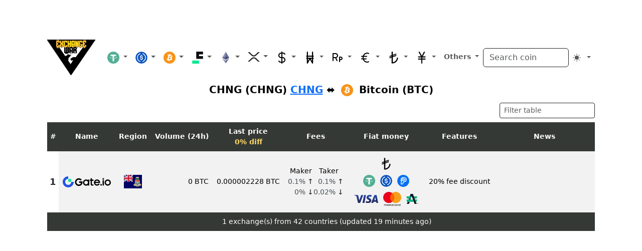

--- FILE ---
content_type: image/svg+xml
request_url: https://exchangewar.info/coins/xrp2.svg
body_size: 98
content:
<?xml version="1.0" encoding="UTF-8"?>
<svg xmlns="http://www.w3.org/2000/svg" xmlns:xlink="http://www.w3.org/1999/xlink" width="24" height="19.875" viewBox="0 0 24 19.875">
<style> @media (prefers-color-scheme: dark) { #dark { filter: invert(100%); } } </style>
<path fill-rule="nonzero" id="dark" fill="rgb(13.725491%, 16.078432%, 18.431373%)" fill-opacity="1" d="M 20.484375 0 L 23.953125 0 L 16.734375 7.148438 C 14.121094 9.734375 9.882812 9.734375 7.265625 7.148438 L 0.0429688 0 L 3.515625 0 L 9 5.429688 C 10.664062 7.066406 13.332031 7.066406 14.996094 5.429688 Z M 20.484375 0 "/>
<path fill-rule="nonzero" id="dark" fill="rgb(13.725491%, 16.078432%, 18.431373%)" fill-opacity="1" d="M 3.472656 19.875 L 0 19.875 L 7.265625 12.683594 C 9.878906 10.097656 14.117188 10.097656 16.734375 12.683594 L 24 19.875 L 20.53125 19.875 L 15 14.402344 C 13.335938 12.761719 10.667969 12.761719 9.003906 14.402344 Z M 3.472656 19.875 "/>
</svg>


--- FILE ---
content_type: image/svg+xml
request_url: https://exchangewar.info/coins/eur2.svg
body_size: 478
content:
<?xml version="1.0" encoding="UTF-8"?>
<svg xmlns="http://www.w3.org/2000/svg" xmlns:xlink="http://www.w3.org/1999/xlink" width="24" height="24" viewBox="0 0 24 24">
<style> @media (prefers-color-scheme: dark) { #dark { filter: invert(100%); } } </style>
<path fill-rule="nonzero" id="dark" fill="rgb(0%, 0%, 0%)" fill-opacity="1" d="M 4 13.5 L 6.109375 13.5 C 6.039062 13.003906 6.003906 12.5 6 12 C 6.003906 11.5 6.039062 10.996094 6.109375 10.5 L 4 10.5 C 3.449219 10.5 3 10.050781 3 9.5 C 3 8.949219 3.449219 8.5 4 8.5 L 6.570312 8.5 C 7.640625 4.773438 10.980469 2.152344 14.855469 2 C 16.105469 2 17.332031 2.292969 18.445312 2.855469 C 18.941406 3.101562 19.140625 3.703125 18.894531 4.195312 C 18.648438 4.691406 18.046875 4.890625 17.554688 4.644531 C 16.71875 4.222656 15.792969 4 14.855469 4 C 12.082031 4.113281 9.652344 5.890625 8.699219 8.5 L 14 8.5 C 14.550781 8.5 15 8.949219 15 9.5 C 15 10.050781 14.550781 10.5 14 10.5 L 8.125 10.5 C 7.957031 11.492188 7.957031 12.507812 8.125 13.5 L 13 13.5 C 13.550781 13.5 14 13.949219 14 14.5 C 14 15.050781 13.550781 15.5 13 15.5 L 8.699219 15.5 C 9.652344 18.109375 12.082031 19.886719 14.855469 20 C 15.796875 20 16.71875 19.78125 17.558594 19.355469 C 18.050781 19.109375 18.652344 19.308594 18.898438 19.804688 C 19.144531 20.296875 18.945312 20.898438 18.449219 21.144531 C 17.335938 21.707031 16.109375 22 14.859375 22 C 10.984375 21.847656 7.644531 19.226562 6.574219 15.5 L 4 15.5 C 3.449219 15.5 3 15.050781 3 14.5 C 3 13.949219 3.449219 13.5 4 13.5 Z M 4 13.5 "/>
</svg>


--- FILE ---
content_type: image/svg+xml
request_url: https://exchangewar.info/logos/mastercard2.svg
body_size: 2497
content:
<?xml version="1.0" encoding="UTF-8"?>
<svg xmlns="http://www.w3.org/2000/svg" xmlns:xlink="http://www.w3.org/1999/xlink" width="36" height="28.008" viewBox="0 0 36 28.008">
<path fill-rule="nonzero" fill="rgb(13.725491%, 12.156863%, 12.54902%)" fill-opacity="1" d="M 35.289062 27.628906 L 35.289062 27.699219 L 35.359375 27.699219 C 35.371094 27.699219 35.382812 27.695312 35.394531 27.691406 C 35.402344 27.683594 35.40625 27.675781 35.40625 27.664062 C 35.40625 27.652344 35.402344 27.644531 35.394531 27.636719 C 35.382812 27.628906 35.371094 27.625 35.359375 27.628906 Z M 35.359375 27.578125 C 35.386719 27.574219 35.414062 27.582031 35.4375 27.601562 C 35.457031 27.617188 35.46875 27.640625 35.46875 27.664062 C 35.46875 27.683594 35.460938 27.707031 35.445312 27.71875 C 35.425781 27.734375 35.402344 27.746094 35.378906 27.746094 L 35.46875 27.851562 L 35.402344 27.851562 L 35.316406 27.746094 L 35.292969 27.746094 L 35.292969 27.851562 L 35.234375 27.851562 L 35.234375 27.578125 Z M 35.339844 27.945312 C 35.371094 27.945312 35.402344 27.9375 35.429688 27.925781 C 35.457031 27.914062 35.480469 27.898438 35.5 27.878906 C 35.523438 27.855469 35.539062 27.832031 35.550781 27.804688 C 35.574219 27.746094 35.574219 27.683594 35.550781 27.625 C 35.539062 27.601562 35.519531 27.574219 35.5 27.554688 C 35.480469 27.535156 35.457031 27.515625 35.429688 27.507812 C 35.402344 27.496094 35.371094 27.488281 35.339844 27.488281 C 35.308594 27.488281 35.277344 27.496094 35.25 27.507812 C 35.222656 27.515625 35.199219 27.535156 35.175781 27.554688 C 35.113281 27.621094 35.09375 27.722656 35.128906 27.808594 C 35.140625 27.832031 35.15625 27.859375 35.175781 27.878906 C 35.199219 27.898438 35.222656 27.917969 35.25 27.925781 C 35.277344 27.941406 35.308594 27.945312 35.339844 27.945312 M 35.339844 27.421875 C 35.417969 27.421875 35.496094 27.453125 35.550781 27.511719 C 35.578125 27.535156 35.601562 27.566406 35.617188 27.601562 C 35.648438 27.675781 35.648438 27.757812 35.617188 27.832031 C 35.601562 27.867188 35.578125 27.898438 35.550781 27.925781 C 35.523438 27.949219 35.492188 27.972656 35.457031 27.988281 C 35.421875 28.003906 35.378906 28.011719 35.339844 28.011719 C 35.300781 28.011719 35.257812 28.003906 35.222656 27.988281 C 35.1875 27.972656 35.15625 27.953125 35.125 27.925781 C 35.101562 27.898438 35.078125 27.863281 35.0625 27.828125 C 35.03125 27.753906 35.03125 27.671875 35.0625 27.601562 C 35.078125 27.566406 35.101562 27.535156 35.128906 27.507812 C 35.15625 27.480469 35.1875 27.457031 35.222656 27.445312 C 35.261719 27.429688 35.300781 27.421875 35.339844 27.421875 M 7.777344 26.371094 C 7.777344 25.851562 8.117188 25.425781 8.675781 25.425781 C 9.207031 25.425781 9.566406 25.835938 9.566406 26.371094 C 9.566406 26.910156 9.207031 27.316406 8.675781 27.316406 C 8.117188 27.316406 7.777344 26.890625 7.777344 26.371094 M 10.171875 26.371094 L 10.171875 24.894531 L 9.527344 24.894531 L 9.527344 25.253906 C 9.324219 24.988281 9.015625 24.820312 8.59375 24.820312 C 7.765625 24.820312 7.117188 25.46875 7.117188 26.371094 C 7.117188 27.273438 7.765625 27.925781 8.59375 27.925781 C 9.015625 27.925781 9.324219 27.757812 9.527344 27.492188 L 9.527344 27.851562 L 10.171875 27.851562 Z M 31.878906 26.371094 C 31.878906 25.851562 32.21875 25.425781 32.773438 25.425781 C 33.304688 25.425781 33.664062 25.835938 33.664062 26.371094 C 33.664062 26.910156 33.304688 27.316406 32.773438 27.316406 C 32.21875 27.316406 31.878906 26.890625 31.878906 26.371094 M 34.269531 26.371094 L 34.269531 23.707031 L 33.625 23.707031 L 33.625 25.253906 C 33.421875 24.988281 33.113281 24.820312 32.695312 24.820312 C 31.867188 24.820312 31.214844 25.46875 31.214844 26.371094 C 31.214844 27.273438 31.867188 27.925781 32.695312 27.925781 C 33.113281 27.925781 33.421875 27.757812 33.625 27.492188 L 33.625 27.851562 L 34.269531 27.851562 Z M 18.144531 25.394531 C 18.558594 25.394531 18.824219 25.65625 18.890625 26.113281 L 17.359375 26.113281 C 17.425781 25.683594 17.6875 25.394531 18.144531 25.394531 M 18.15625 24.820312 C 17.292969 24.820312 16.683594 25.449219 16.683594 26.371094 C 16.683594 27.308594 17.316406 27.921875 18.199219 27.921875 C 18.644531 27.921875 19.050781 27.8125 19.410156 27.507812 L 19.097656 27.03125 C 18.847656 27.230469 18.53125 27.339844 18.238281 27.339844 C 17.824219 27.339844 17.445312 27.148438 17.351562 26.617188 L 19.546875 26.617188 C 19.554688 26.539062 19.558594 26.457031 19.558594 26.371094 C 19.554688 25.449219 18.984375 24.820312 18.15625 24.820312 M 25.914062 26.371094 C 25.914062 25.851562 26.253906 25.425781 26.808594 25.425781 C 27.339844 25.425781 27.699219 25.832031 27.699219 26.371094 C 27.699219 26.910156 27.339844 27.316406 26.808594 27.316406 C 26.253906 27.316406 25.914062 26.890625 25.914062 26.371094 M 28.304688 26.371094 L 28.304688 24.894531 L 27.664062 24.894531 L 27.664062 25.253906 C 27.457031 24.988281 27.148438 24.820312 26.730469 24.820312 C 25.902344 24.820312 25.25 25.46875 25.25 26.371094 C 25.25 27.273438 25.902344 27.925781 26.730469 27.925781 C 27.148438 27.925781 27.457031 27.757812 27.664062 27.492188 L 27.664062 27.851562 L 28.304688 27.851562 Z M 22.285156 26.371094 C 22.285156 27.265625 22.910156 27.921875 23.859375 27.921875 C 24.304688 27.921875 24.601562 27.824219 24.921875 27.570312 L 24.613281 27.050781 C 24.375 27.222656 24.121094 27.316406 23.839844 27.316406 C 23.328125 27.308594 22.949219 26.941406 22.949219 26.371094 C 22.949219 25.800781 23.328125 25.429688 23.839844 25.425781 C 24.121094 25.425781 24.371094 25.515625 24.613281 25.691406 L 24.921875 25.171875 C 24.601562 24.917969 24.304688 24.820312 23.859375 24.820312 C 22.910156 24.820312 22.285156 25.472656 22.285156 26.371094 M 30.566406 24.820312 C 30.195312 24.820312 29.953125 24.992188 29.789062 25.253906 L 29.789062 24.894531 L 29.152344 24.894531 L 29.152344 27.847656 L 29.792969 27.847656 L 29.792969 26.191406 C 29.792969 25.703125 30.003906 25.433594 30.425781 25.433594 C 30.5625 25.429688 30.699219 25.453125 30.824219 25.507812 L 31.023438 24.902344 C 30.882812 24.84375 30.695312 24.820312 30.566406 24.820312 M 13.347656 25.128906 C 13.039062 24.925781 12.613281 24.820312 12.140625 24.820312 C 11.394531 24.820312 10.910156 25.179688 10.910156 25.765625 C 10.910156 26.246094 11.269531 26.542969 11.929688 26.636719 L 12.234375 26.679688 C 12.585938 26.730469 12.753906 26.824219 12.753906 26.988281 C 12.753906 27.21875 12.519531 27.347656 12.078125 27.347656 C 11.636719 27.347656 11.3125 27.207031 11.097656 27.039062 L 10.796875 27.539062 C 11.148438 27.800781 11.59375 27.921875 12.074219 27.921875 C 12.925781 27.921875 13.421875 27.523438 13.421875 26.960938 C 13.421875 26.441406 13.03125 26.167969 12.390625 26.074219 L 12.085938 26.03125 C 11.808594 25.996094 11.585938 25.941406 11.585938 25.742188 C 11.585938 25.527344 11.796875 25.394531 12.148438 25.394531 C 12.527344 25.394531 12.890625 25.539062 13.070312 25.648438 Z M 21.636719 24.820312 C 21.265625 24.820312 21.023438 24.992188 20.859375 25.253906 L 20.859375 24.894531 L 20.222656 24.894531 L 20.222656 27.847656 L 20.863281 27.847656 L 20.863281 26.191406 C 20.863281 25.703125 21.074219 25.433594 21.492188 25.433594 C 21.632812 25.429688 21.769531 25.453125 21.894531 25.507812 L 22.09375 24.902344 C 21.953125 24.84375 21.765625 24.820312 21.636719 24.820312 M 16.152344 24.894531 L 15.101562 24.894531 L 15.101562 23.996094 L 14.453125 23.996094 L 14.453125 24.894531 L 13.855469 24.894531 L 13.855469 25.480469 L 14.453125 25.480469 L 14.453125 26.828125 C 14.453125 27.515625 14.71875 27.921875 15.480469 27.921875 C 15.757812 27.921875 16.078125 27.835938 16.285156 27.695312 L 16.097656 27.144531 C 15.90625 27.253906 15.695312 27.3125 15.53125 27.3125 C 15.207031 27.3125 15.101562 27.113281 15.101562 26.816406 L 15.101562 25.480469 L 16.152344 25.480469 Z M 6.550781 27.847656 L 6.550781 25.996094 C 6.550781 25.296875 6.105469 24.828125 5.386719 24.820312 C 5.011719 24.8125 4.621094 24.929688 4.347656 25.347656 C 4.144531 25.019531 3.824219 24.820312 3.371094 24.820312 C 3.058594 24.820312 2.75 24.914062 2.507812 25.257812 L 2.507812 24.894531 L 1.863281 24.894531 L 1.863281 27.847656 L 2.511719 27.847656 L 2.511719 26.210938 C 2.511719 25.699219 2.796875 25.425781 3.234375 25.425781 C 3.664062 25.425781 3.878906 25.703125 3.878906 26.203125 L 3.878906 27.847656 L 4.527344 27.847656 L 4.527344 26.210938 C 4.527344 25.695312 4.824219 25.425781 5.25 25.425781 C 5.6875 25.425781 5.898438 25.703125 5.898438 26.203125 L 5.898438 27.847656 Z M 6.550781 27.847656 "/>
<path fill-rule="nonzero" fill="rgb(96.862745%, 58.039218%, 6.27451%)" fill-opacity="1" d="M 35.65625 18.023438 L 35.65625 17.589844 L 35.542969 17.589844 L 35.414062 17.886719 L 35.285156 17.589844 L 35.171875 17.589844 L 35.171875 18.023438 L 35.25 18.023438 L 35.25 17.695312 L 35.375 17.976562 L 35.457031 17.976562 L 35.578125 17.695312 L 35.578125 18.023438 Z M 34.941406 18.023438 L 34.941406 17.664062 L 35.085938 17.664062 L 35.085938 17.589844 L 34.71875 17.589844 L 34.71875 17.664062 L 34.863281 17.664062 L 34.863281 18.023438 Z M 34.941406 18.023438 "/>
<path fill-rule="nonzero" fill="rgb(100%, 37.254903%, 0%)" fill-opacity="1" d="M 22.871094 19.875 L 13.136719 19.875 L 13.136719 2.378906 L 22.871094 2.378906 Z M 22.871094 19.875 "/>
<path fill-rule="nonzero" fill="rgb(92.156863%, 0%, 10.588235%)" fill-opacity="1" d="M 13.753906 11.128906 C 13.753906 7.578125 15.414062 4.417969 18 2.378906 C 16.042969 0.835938 13.621094 -0.00390625 11.125 0 C 4.980469 0 0 4.980469 0 11.128906 C 0 17.273438 4.980469 22.253906 11.125 22.253906 C 13.621094 22.257812 16.042969 21.417969 18 19.875 C 15.414062 17.839844 13.753906 14.675781 13.753906 11.128906 "/>
<path fill-rule="nonzero" fill="rgb(96.862745%, 61.960787%, 10.588235%)" fill-opacity="1" d="M 36.003906 11.128906 C 36.003906 17.273438 31.023438 22.253906 24.878906 22.253906 C 22.382812 22.257812 19.960938 21.417969 18.003906 19.875 C 20.589844 17.835938 22.253906 14.675781 22.253906 11.128906 C 22.253906 7.578125 20.589844 4.417969 18.003906 2.378906 C 19.960938 0.835938 22.382812 -0.00390625 24.878906 0 C 31.023438 0 36.003906 4.980469 36.003906 11.128906 "/>
</svg>


--- FILE ---
content_type: image/svg+xml
request_url: https://exchangewar.info/logos/gateio2.svg
body_size: 1998
content:
<?xml version="1.0" encoding="UTF-8"?>
<svg xmlns="http://www.w3.org/2000/svg" xmlns:xlink="http://www.w3.org/1999/xlink" width="96px" height="22px" viewBox="0 0 96 22">
<style> @media (prefers-color-scheme: dark) { #dark { filter: invert(100%); } } </style>
<defs>
<filter id="filter-remove-color" x="0%" y="0%" width="100%" height="100%">
<feColorMatrix color-interpolation-filters="sRGB" values="0 0 0 0 1 0 0 0 0 1 0 0 0 0 1 0 0 0 1 0" />
</filter>
<image id="source-8" x="0" y="0" width="96" height="22" xlink:href="[data-uri]"/>
<mask id="mask-0">
<g filter="url(#filter-remove-color)">
<use xlink:href="#source-8" transform="matrix(1, 0, 0, 1, 0, 0)"/>
</g>
</mask>
<clipPath id="clip-0">
<rect x="0" y="0" width="96" height="22"/>
</clipPath>
<g id="source-7" clip-path="url(#clip-0)">
<path fill-rule="evenodd" id="dark" fill="rgb(0%, 0%, 0%)" fill-opacity="1" d="M 79.476562 6.539062 L 82.203125 6.539062 L 82.203125 3.808594 L 79.476562 3.808594 Z M 64.984375 11.082031 C 65.503906 9.699219 66.839844 8.714844 68.402344 8.714844 C 69.96875 8.714844 71.300781 9.699219 71.824219 11.082031 Z M 68.402344 6.179688 C 64.984375 6.179688 62.214844 8.953125 62.214844 12.375 C 62.214844 15.792969 64.984375 18.566406 68.402344 18.566406 C 70.75 18.566406 72.789062 17.261719 73.839844 15.339844 L 71.550781 14.226562 C 70.917969 15.304688 69.746094 16.03125 68.402344 16.03125 C 66.707031 16.03125 65.285156 14.875 64.871094 13.308594 L 71.9375 13.308594 C 71.933594 13.308594 71.933594 13.3125 71.933594 13.3125 L 74.523438 13.3125 C 74.570312 13.007812 74.59375 12.691406 74.59375 12.375 C 74.59375 8.953125 71.820312 6.179688 68.402344 6.179688 Z M 75.3125 18.238281 L 78.039062 18.238281 L 78.039062 15.507812 L 75.3125 15.507812 Z M 79.476562 18.238281 L 82.203125 18.238281 L 82.203125 7.738281 L 79.476562 7.738281 Z M 89.8125 16.03125 C 87.792969 16.03125 86.15625 14.394531 86.15625 12.375 C 86.15625 10.351562 87.792969 8.714844 89.8125 8.714844 C 91.828125 8.714844 93.464844 10.351562 93.464844 12.375 C 93.464844 14.394531 91.828125 16.03125 89.8125 16.03125 Z M 89.808594 6.179688 C 86.394531 6.179688 83.621094 8.953125 83.621094 12.375 C 83.621094 15.792969 86.394531 18.566406 89.808594 18.566406 C 93.230469 18.566406 96 15.792969 96 12.375 C 96 8.953125 93.230469 6.179688 89.808594 6.179688 Z M 32.808594 10.089844 L 32.808594 12.910156 L 36.621094 12.910156 C 36.421875 13.71875 36.027344 14.441406 35.464844 15.015625 C 34.613281 15.886719 33.433594 16.367188 32.140625 16.367188 C 29.460938 16.367188 27.277344 14.183594 27.277344 11.5 C 27.277344 8.816406 29.460938 6.632812 32.140625 6.632812 C 33.578125 6.632812 34.898438 7.25 35.8125 8.308594 L 37.996094 6.523438 C 36.546875 4.828125 34.398438 3.8125 32.140625 3.8125 C 27.90625 3.8125 24.457031 7.261719 24.457031 11.5 C 24.457031 15.738281 27.90625 19.1875 32.140625 19.1875 C 34.195312 19.1875 36.09375 18.449219 37.480469 17.03125 C 38.640625 15.839844 39.414062 14.179688 39.5625 12.515625 C 39.632812 11.707031 39.640625 10.902344 39.597656 10.089844 Z M 46.695312 16.03125 C 44.675781 16.03125 43.039062 14.394531 43.039062 12.375 C 43.039062 10.351562 44.675781 8.714844 46.695312 8.714844 C 48.714844 8.714844 50.347656 10.351562 50.347656 12.375 C 50.347656 14.394531 48.714844 16.03125 46.695312 16.03125 Z M 50.351562 7.386719 C 49.324219 6.632812 48.0625 6.1875 46.695312 6.1875 C 43.277344 6.1875 40.507812 8.960938 40.507812 12.382812 C 40.507812 15.804688 43.277344 18.578125 46.695312 18.578125 C 48.0625 18.578125 49.324219 18.132812 50.351562 17.378906 L 50.351562 18.238281 L 52.882812 18.238281 L 52.882812 6.527344 L 50.351562 6.527344 Z M 58.320312 3.808594 L 55.789062 3.808594 L 55.789062 6.539062 L 54.269531 6.539062 L 54.269531 8.929688 L 55.789062 8.929688 L 55.789062 15.195312 C 55.789062 15.839844 55.867188 16.386719 56.03125 16.8125 C 56.1875 17.234375 56.429688 17.566406 56.71875 17.824219 C 57.011719 18.085938 57.355469 18.289062 57.761719 18.40625 C 58.175781 18.523438 58.628906 18.566406 59.113281 18.566406 C 59.609375 18.566406 60.054688 18.515625 60.433594 18.414062 C 60.785156 18.320312 61.125 18.183594 61.4375 18.015625 L 61.4375 16.085938 C 60.9375 16.300781 60.472656 16.378906 59.9375 16.40625 C 59.375 16.433594 59.042969 16.269531 58.765625 16.007812 C 58.476562 15.730469 58.320312 15.367188 58.320312 14.765625 L 58.320312 8.929688 L 61.4375 8.929688 L 61.4375 6.539062 L 58.320312 6.539062 Z M 58.320312 3.808594 "/>
</g>
<image id="source-15" x="0" y="0" width="96" height="22" xlink:href="[data-uri]"/>
<mask id="mask-1">
<g filter="url(#filter-remove-color)">
<use xlink:href="#source-15" transform="matrix(1, 0, 0, 1, 0, 0)"/>
</g>
</mask>
<clipPath id="clip-1">
<rect x="0" y="0" width="96" height="22"/>
</clipPath>
<g id="source-14" clip-path="url(#clip-1)">
<path fill-rule="evenodd" fill="rgb(13.725491%, 32.941177%, 90.196079%)" fill-opacity="1" d="M 10.988281 17.050781 C 7.652344 17.050781 4.945312 14.339844 4.945312 11 C 4.945312 7.660156 7.652344 4.949219 10.988281 4.949219 L 10.988281 0 C 4.921875 0 0 4.925781 0 11 C 0 17.074219 4.921875 22 10.988281 22 C 17.058594 22 21.980469 17.074219 21.980469 11 L 17.035156 11 C 17.035156 14.339844 14.328125 17.050781 10.988281 17.050781 "/>
</g>
<image id="source-22" x="0" y="0" width="96" height="22" xlink:href="[data-uri]"/>
<mask id="mask-2">
<g filter="url(#filter-remove-color)">
<use xlink:href="#source-22" transform="matrix(1, 0, 0, 1, 0, 0)"/>
</g>
</mask>
<clipPath id="clip-2">
<rect x="0" y="0" width="96" height="22"/>
</clipPath>
<g id="source-21" clip-path="url(#clip-2)">
<path fill-rule="evenodd" fill="rgb(9.019608%, 90.196079%, 63.137257%)" fill-opacity="1" d="M 10.988281 11 L 17.035156 11 L 17.035156 4.949219 L 10.988281 4.949219 Z M 10.988281 11 "/>
</g>
</defs>
<g mask="url(#mask-0)">
<use xlink:href="#source-7" transform="matrix(1, 0, 0, 1, 0, 0)"/>
</g>
<g mask="url(#mask-1)">
<use xlink:href="#source-14" transform="matrix(1, 0, 0, 1, 0, 0)"/>
</g>
<g mask="url(#mask-2)">
<use xlink:href="#source-21" transform="matrix(1, 0, 0, 1, 0, 0)"/>
</g>
</svg>


--- FILE ---
content_type: image/svg+xml
request_url: https://exchangewar.info/coins/try2.svg
body_size: 628
content:
<?xml version="1.0" encoding="UTF-8"?>
<svg xmlns="http://www.w3.org/2000/svg" xmlns:xlink="http://www.w3.org/1999/xlink" width="24" height="24" viewBox="0 0 17.947826 24">
<style> @media (prefers-color-scheme: dark) { #dark { filter: invert(100%); } } </style>
<path fill-rule="nonzero" id="dark" fill="rgb(0%, 0%, 0%)" fill-opacity="1" d="M 4.785156 0.359375 C 6.125 0.359375 6.90625 0.359375 7.121094 0.359375 C 7.121094 0.597656 7.121094 1.609375 7.121094 3.402344 C 7.121094 5.199219 7.121094 6.203125 7.121094 6.417969 L 14.214844 3.847656 C 14.214844 4.539062 14.214844 5.15625 14.214844 5.710938 L 7.121094 8.28125 C 7.121094 8.359375 7.121094 8.527344 7.121094 8.785156 C 7.121094 9.039062 7.121094 9.207031 7.121094 9.285156 L 10.964844 7.925781 L 14.214844 6.714844 C 14.214844 6.832031 14.214844 7.132812 14.214844 7.617188 C 14.214844 8.097656 14.214844 8.390625 14.214844 8.488281 C 14.214844 8.566406 14.195312 8.605469 14.15625 8.605469 L 7.328125 11.058594 C 7.25 11.097656 7.179688 11.136719 7.121094 11.179688 C 7.121094 12.378906 7.121094 14.039062 7.121094 16.160156 C 7.121094 18.277344 7.121094 19.9375 7.121094 21.140625 C 7.121094 21.140625 7.121094 21.148438 7.121094 21.167969 C 7.121094 21.1875 7.121094 21.199219 7.121094 21.199219 C 8.914062 20.980469 10.5 20.300781 11.878906 19.160156 C 13.398438 17.917969 14.414062 16.371094 14.925781 14.519531 C 15.140625 13.671875 15.25 12.824219 15.25 11.976562 C 15.25 11.976562 16.039062 11.976562 17.613281 11.976562 C 17.613281 13.886719 17.152344 15.691406 16.226562 17.386719 C 15.574219 18.683594 14.6875 19.808594 13.566406 20.753906 C 12.519531 21.679688 11.347656 22.390625 10.046875 22.882812 C 8.351562 23.53125 6.597656 23.757812 4.785156 23.5625 C 4.785156 22.28125 4.785156 20.359375 4.785156 17.796875 C 4.785156 15.238281 4.785156 13.304688 4.785156 12.003906 C 4.785156 12.003906 4.65625 12.054688 4.402344 12.152344 L 0.351562 13.601562 C 0.351562 13.011719 0.351562 12.390625 0.351562 11.738281 L 4.785156 10.144531 C 4.785156 10.023438 4.785156 9.679688 4.785156 9.109375 C 4.570312 9.207031 4.277344 9.324219 3.914062 9.464844 C 3.550781 9.601562 3.316406 9.679688 3.21875 9.699219 L 0.882812 10.558594 C 0.882812 10.558594 0.820312 10.578125 0.691406 10.617188 C 0.5625 10.65625 0.449219 10.683594 0.351562 10.703125 C 0.351562 9.757812 0.351562 9.136719 0.351562 8.84375 L 4.785156 7.277344 C 4.785156 6.410156 4.785156 5.257812 4.785156 3.816406 C 4.785156 2.378906 4.785156 1.226562 4.785156 0.359375 Z M 4.785156 0.359375 "/>
</svg>


--- FILE ---
content_type: image/svg+xml
request_url: https://exchangewar.info/coins/pyusd2.svg
body_size: 482
content:
<?xml version="1.0" encoding="UTF-8"?>
<svg xmlns="http://www.w3.org/2000/svg" xmlns:xlink="http://www.w3.org/1999/xlink" width="24" height="24" viewBox="0 0 23.830389 24">
<path fill-rule="nonzero" fill="rgb(0%, 44.313725%, 95.294118%)" fill-opacity="1" d="M 11.902344 24 C 18.488281 24 23.800781 18.628906 23.800781 12.015625 C 23.832031 5.371094 18.488281 0 11.902344 0 C 5.34375 0 0 5.371094 0 11.984375 C 0 18.628906 5.34375 24 11.902344 24 Z M 11.902344 24 "/>
<path fill-rule="nonzero" fill="rgb(100%, 100%, 100%)" fill-opacity="1" d="M 13.796875 4.804688 L 9.609375 4.804688 C 9.160156 4.804688 8.734375 5.144531 8.679688 5.625 L 8.394531 7.546875 L 8.394531 7.574219 L 6.980469 7.574219 C 6.613281 7.574219 6.304688 7.886719 6.304688 8.253906 C 6.304688 8.648438 6.613281 8.933594 6.980469 8.960938 L 8.167969 8.960938 L 7.972656 10.289062 L 7.972656 10.402344 L 6.558594 10.402344 C 6.191406 10.402344 5.878906 10.714844 5.878906 11.082031 C 5.878906 11.449219 6.191406 11.757812 6.558594 11.757812 L 7.746094 11.757812 L 7.09375 15.886719 L 6.898438 17.273438 L 6.785156 18.007812 C 6.699219 18.601562 7.125 19.109375 7.71875 19.109375 L 10.882812 19.109375 C 11.335938 19.109375 11.730469 18.769531 11.816406 18.289062 L 12.410156 14.5 L 13.878906 14.5 C 16.535156 14.5 18.714844 12.296875 18.65625 9.609375 C 18.628906 6.871094 16.425781 4.804688 13.796875 4.804688 Z M 9.554688 8.90625 L 13.796875 8.933594 C 14.164062 8.933594 14.5 9.242188 14.5 9.640625 C 14.5 10.035156 14.191406 10.347656 13.796875 10.347656 L 9.328125 10.347656 Z M 13.824219 13.03125 L 12.070312 13.03125 C 11.617188 13.03125 11.222656 13.371094 11.136719 13.851562 L 10.542969 17.640625 L 8.199219 17.640625 L 9.101562 11.703125 L 13.796875 11.703125 C 14.925781 11.703125 15.859375 10.769531 15.859375 9.640625 C 15.859375 8.507812 14.925781 7.574219 13.796875 7.574219 L 9.78125 7.546875 L 9.980469 6.191406 L 13.878906 6.191406 C 15.800781 6.191406 17.328125 7.773438 17.300781 9.695312 C 17.242188 11.5625 15.6875 13.03125 13.824219 13.03125 Z M 13.824219 13.03125 "/>
</svg>
